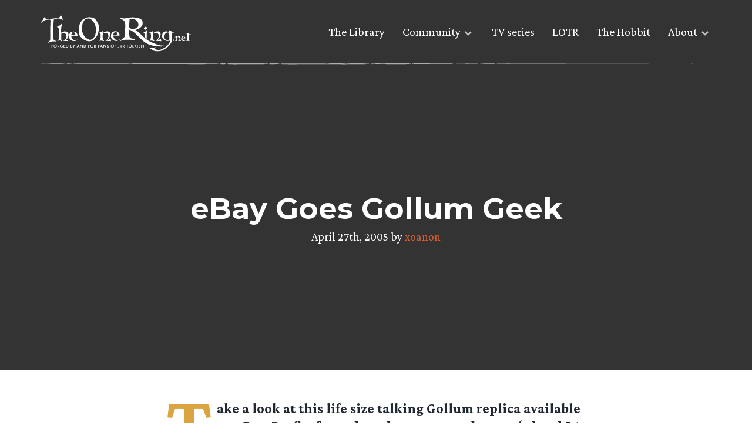

--- FILE ---
content_type: text/html; charset=UTF-8
request_url: https://www.theonering.net/torwp/2005/04/27/2919-ebay-goes-gollum-geek/
body_size: 9639
content:
<!doctype html>
<html dir="ltr" lang="en-US" prefix="og: https://ogp.me/ns#">
<head>
	<meta charset="UTF-8">
	<meta name="viewport" content="width=device-width, initial-scale=1">
	<link rel="profile" href="https://gmpg.org/xfn/11">

	<meta http-equiv="x-dns-prefetch-control" content="on"><link rel="dns-prefetch" href="//fonts.googleapis.com" /><link rel="preconnect" href="https://fonts.gstatic.com/" crossorigin><title>eBay Goes Gollum Geek</title>

		<!-- All in One SEO Pro 4.9.3 - aioseo.com -->
	<meta name="description" content="Take a look at this life size talking Gollum replica available on eBay. Profits from the sale go to a good cause (a local LA school charity). Take a look! [More]" />
	<meta name="robots" content="max-image-preview:large" />
	<meta name="author" content="xoanon"/>
	<meta name="keywords" content="old main news" />
	<link rel="canonical" href="https://www.theonering.net/torwp/2005/04/27/2919-ebay-goes-gollum-geek/" />
	<meta name="generator" content="All in One SEO Pro (AIOSEO) 4.9.3" />
		<meta property="og:locale" content="en_US" />
		<meta property="og:site_name" content="Lord of the Rings &amp; Tolkien News - TheOneRing.net Fan Community, since 1999 | Forged by and for fans of J.R.R. Tolkien" />
		<meta property="og:type" content="article" />
		<meta property="og:title" content="eBay Goes Gollum Geek" />
		<meta property="og:description" content="Take a look at this life size talking Gollum replica available on eBay. Profits from the sale go to a good cause (a local LA school charity). Take a look! [More]" />
		<meta property="og:url" content="https://www.theonering.net/torwp/2005/04/27/2919-ebay-goes-gollum-geek/" />
		<meta property="og:image" content="https://www.theonering.net/torwp/wp-content/uploads/2024/07/TORN-25-logo.png" />
		<meta property="og:image:secure_url" content="https://www.theonering.net/torwp/wp-content/uploads/2024/07/TORN-25-logo.png" />
		<meta property="og:image:width" content="3474" />
		<meta property="og:image:height" content="3121" />
		<meta property="article:published_time" content="2005-04-27T17:42:34+00:00" />
		<meta property="article:modified_time" content="2005-04-27T17:42:34+00:00" />
		<meta property="article:publisher" content="https://facebook.com/theoneringnet" />
		<meta name="twitter:card" content="summary" />
		<meta name="twitter:site" content="@theoneringnet" />
		<meta name="twitter:title" content="eBay Goes Gollum Geek" />
		<meta name="twitter:description" content="Take a look at this life size talking Gollum replica available on eBay. Profits from the sale go to a good cause (a local LA school charity). Take a look! [More]" />
		<meta name="twitter:creator" content="@theoneringnet" />
		<meta name="twitter:image" content="https://www.theonering.net/torwp/wp-content/uploads/2024/07/TORN-25-logo.png" />
		<script type="application/ld+json" class="aioseo-schema">
			{"@context":"https:\/\/schema.org","@graph":[{"@type":"Article","@id":"https:\/\/www.theonering.net\/torwp\/2005\/04\/27\/2919-ebay-goes-gollum-geek\/#article","name":"eBay Goes Gollum Geek","headline":"eBay Goes Gollum Geek","author":{"@id":"https:\/\/www.theonering.net\/torwp\/author\/xoanon\/#author"},"publisher":{"@id":"https:\/\/www.theonering.net\/torwp\/#organization"},"image":{"@type":"ImageObject","url":"https:\/\/www.theonering.net\/torwp\/wp-content\/uploads\/2024\/07\/TORN-25-logo.png","@id":"https:\/\/www.theonering.net\/torwp\/#articleImage","width":3474,"height":3121},"datePublished":"2005-04-27T12:42:34-05:00","dateModified":"2005-04-27T12:42:34-05:00","inLanguage":"en-US","mainEntityOfPage":{"@id":"https:\/\/www.theonering.net\/torwp\/2005\/04\/27\/2919-ebay-goes-gollum-geek\/#webpage"},"isPartOf":{"@id":"https:\/\/www.theonering.net\/torwp\/2005\/04\/27\/2919-ebay-goes-gollum-geek\/#webpage"},"articleSection":"Old Main News"},{"@type":"BreadcrumbList","@id":"https:\/\/www.theonering.net\/torwp\/2005\/04\/27\/2919-ebay-goes-gollum-geek\/#breadcrumblist","itemListElement":[{"@type":"ListItem","@id":"https:\/\/www.theonering.net\/torwp#listItem","position":1,"name":"Home","item":"https:\/\/www.theonering.net\/torwp","nextItem":{"@type":"ListItem","@id":"https:\/\/www.theonering.net\/torwp\/category\/tornarchive\/#listItem","name":"Original TORn"}},{"@type":"ListItem","@id":"https:\/\/www.theonering.net\/torwp\/category\/tornarchive\/#listItem","position":2,"name":"Original TORn","item":"https:\/\/www.theonering.net\/torwp\/category\/tornarchive\/","nextItem":{"@type":"ListItem","@id":"https:\/\/www.theonering.net\/torwp\/category\/tornarchive\/old-main-news\/#listItem","name":"Old Main News"},"previousItem":{"@type":"ListItem","@id":"https:\/\/www.theonering.net\/torwp#listItem","name":"Home"}},{"@type":"ListItem","@id":"https:\/\/www.theonering.net\/torwp\/category\/tornarchive\/old-main-news\/#listItem","position":3,"name":"Old Main News","item":"https:\/\/www.theonering.net\/torwp\/category\/tornarchive\/old-main-news\/","nextItem":{"@type":"ListItem","@id":"https:\/\/www.theonering.net\/torwp\/2005\/04\/27\/2919-ebay-goes-gollum-geek\/#listItem","name":"eBay Goes Gollum Geek"},"previousItem":{"@type":"ListItem","@id":"https:\/\/www.theonering.net\/torwp\/category\/tornarchive\/#listItem","name":"Original TORn"}},{"@type":"ListItem","@id":"https:\/\/www.theonering.net\/torwp\/2005\/04\/27\/2919-ebay-goes-gollum-geek\/#listItem","position":4,"name":"eBay Goes Gollum Geek","previousItem":{"@type":"ListItem","@id":"https:\/\/www.theonering.net\/torwp\/category\/tornarchive\/old-main-news\/#listItem","name":"Old Main News"}}]},{"@type":"Organization","@id":"https:\/\/www.theonering.net\/torwp\/#organization","name":"The One Ring.net","description":"Forged by and for fans of J.R.R. Tolkien","url":"https:\/\/www.theonering.net\/torwp\/","logo":{"@type":"ImageObject","url":"https:\/\/www.theonering.net\/torwp\/wp-content\/uploads\/2024\/07\/TORN-25-logo.png","@id":"https:\/\/www.theonering.net\/torwp\/2005\/04\/27\/2919-ebay-goes-gollum-geek\/#organizationLogo","width":3474,"height":3121},"image":{"@id":"https:\/\/www.theonering.net\/torwp\/2005\/04\/27\/2919-ebay-goes-gollum-geek\/#organizationLogo"},"sameAs":["https:\/\/facebook.com\/theoneringnet","https:\/\/x.com\/theoneringnet","https:\/\/instagram.com\/theoneringnet","https:\/\/youtube.com\/theoneringnet","https:\/\/en.wikipedia.org\/wiki\/Tolkien_fandom#TheOneRing.net_(or_TORn)"]},{"@type":"Person","@id":"https:\/\/www.theonering.net\/torwp\/author\/xoanon\/#author","url":"https:\/\/www.theonering.net\/torwp\/author\/xoanon\/","name":"xoanon","image":{"@type":"ImageObject","@id":"https:\/\/www.theonering.net\/torwp\/2005\/04\/27\/2919-ebay-goes-gollum-geek\/#authorImage","url":"https:\/\/secure.gravatar.com\/avatar\/9f0150a42131d42eea75e4959b1fcbb6cd027f7c40599bb51a8ae137b85e27fe?s=96&r=g","width":96,"height":96,"caption":"xoanon"}},{"@type":"WebPage","@id":"https:\/\/www.theonering.net\/torwp\/2005\/04\/27\/2919-ebay-goes-gollum-geek\/#webpage","url":"https:\/\/www.theonering.net\/torwp\/2005\/04\/27\/2919-ebay-goes-gollum-geek\/","name":"eBay Goes Gollum Geek","description":"Take a look at this life size talking Gollum replica available on eBay. Profits from the sale go to a good cause (a local LA school charity). Take a look! [More]","inLanguage":"en-US","isPartOf":{"@id":"https:\/\/www.theonering.net\/torwp\/#website"},"breadcrumb":{"@id":"https:\/\/www.theonering.net\/torwp\/2005\/04\/27\/2919-ebay-goes-gollum-geek\/#breadcrumblist"},"author":{"@id":"https:\/\/www.theonering.net\/torwp\/author\/xoanon\/#author"},"creator":{"@id":"https:\/\/www.theonering.net\/torwp\/author\/xoanon\/#author"},"datePublished":"2005-04-27T12:42:34-05:00","dateModified":"2005-04-27T12:42:34-05:00"},{"@type":"WebSite","@id":"https:\/\/www.theonering.net\/torwp\/#website","url":"https:\/\/www.theonering.net\/torwp\/","name":"Lord of the Rings Rings of Power on Amazon Prime News, JRR Tolkien, The Hobbit and more | TheOneRing.net","description":"Forged by and for fans of J.R.R. Tolkien","inLanguage":"en-US","publisher":{"@id":"https:\/\/www.theonering.net\/torwp\/#organization"}}]}
		</script>
		<!-- All in One SEO Pro -->

<link rel='dns-prefetch' href='//ajax.googleapis.com' />
<link rel='dns-prefetch' href='//stats.wp.com' />
<link rel='dns-prefetch' href='//fonts.googleapis.com' />
<link rel='dns-prefetch' href='//v0.wordpress.com' />
<link rel="alternate" type="application/rss+xml" title="Lord of the Rings &amp; Tolkien News - TheOneRing.net Fan Community, since 1999 &raquo; Feed" href="https://www.theonering.net/torwp/feed/" />
<link rel="alternate" type="application/rss+xml" title="Lord of the Rings &amp; Tolkien News - TheOneRing.net Fan Community, since 1999 &raquo; Comments Feed" href="https://www.theonering.net/torwp/comments/feed/" />
<script id="wpp-js" src="https://www.theonering.net/torwp/wp-content/plugins/wordpress-popular-posts/assets/js/wpp.min.js?ver=7.3.6" data-sampling="1" data-sampling-rate="100" data-api-url="https://www.theonering.net/torwp/wp-json/wordpress-popular-posts" data-post-id="2919" data-token="4fa79d1ec6" data-lang="0" data-debug="0"></script>
<link rel="alternate" title="oEmbed (JSON)" type="application/json+oembed" href="https://www.theonering.net/torwp/wp-json/oembed/1.0/embed?url=https%3A%2F%2Fwww.theonering.net%2Ftorwp%2F2005%2F04%2F27%2F2919-ebay-goes-gollum-geek%2F" />
<link rel="alternate" title="oEmbed (XML)" type="text/xml+oembed" href="https://www.theonering.net/torwp/wp-json/oembed/1.0/embed?url=https%3A%2F%2Fwww.theonering.net%2Ftorwp%2F2005%2F04%2F27%2F2919-ebay-goes-gollum-geek%2F&#038;format=xml" />
		<style>
			.lazyload,
			.lazyloading {
				max-width: 100%;
			}
		</style>
		<style id='wp-img-auto-sizes-contain-inline-css'>
img:is([sizes=auto i],[sizes^="auto," i]){contain-intrinsic-size:3000px 1500px}
/*# sourceURL=wp-img-auto-sizes-contain-inline-css */
</style>
<link rel='stylesheet' id='sbi_styles-css' href='https://www.theonering.net/torwp/wp-content/plugins/instagram-feed/css/sbi-styles.min.css?ver=6.10.0' media='all' />
<style id='wp-emoji-styles-inline-css'>

	img.wp-smiley, img.emoji {
		display: inline !important;
		border: none !important;
		box-shadow: none !important;
		height: 1em !important;
		width: 1em !important;
		margin: 0 0.07em !important;
		vertical-align: -0.1em !important;
		background: none !important;
		padding: 0 !important;
	}
/*# sourceURL=wp-emoji-styles-inline-css */
</style>
<link rel='stylesheet' id='wp-block-library-css' href='https://www.theonering.net/torwp/wp-includes/css/dist/block-library/style.min.css?ver=6.9' media='all' />
<style id='global-styles-inline-css'>
:root{--wp--preset--aspect-ratio--square: 1;--wp--preset--aspect-ratio--4-3: 4/3;--wp--preset--aspect-ratio--3-4: 3/4;--wp--preset--aspect-ratio--3-2: 3/2;--wp--preset--aspect-ratio--2-3: 2/3;--wp--preset--aspect-ratio--16-9: 16/9;--wp--preset--aspect-ratio--9-16: 9/16;--wp--preset--color--black: #000000;--wp--preset--color--cyan-bluish-gray: #abb8c3;--wp--preset--color--white: #ffffff;--wp--preset--color--pale-pink: #f78da7;--wp--preset--color--vivid-red: #cf2e2e;--wp--preset--color--luminous-vivid-orange: #ff6900;--wp--preset--color--luminous-vivid-amber: #fcb900;--wp--preset--color--light-green-cyan: #7bdcb5;--wp--preset--color--vivid-green-cyan: #00d084;--wp--preset--color--pale-cyan-blue: #8ed1fc;--wp--preset--color--vivid-cyan-blue: #0693e3;--wp--preset--color--vivid-purple: #9b51e0;--wp--preset--gradient--vivid-cyan-blue-to-vivid-purple: linear-gradient(135deg,rgb(6,147,227) 0%,rgb(155,81,224) 100%);--wp--preset--gradient--light-green-cyan-to-vivid-green-cyan: linear-gradient(135deg,rgb(122,220,180) 0%,rgb(0,208,130) 100%);--wp--preset--gradient--luminous-vivid-amber-to-luminous-vivid-orange: linear-gradient(135deg,rgb(252,185,0) 0%,rgb(255,105,0) 100%);--wp--preset--gradient--luminous-vivid-orange-to-vivid-red: linear-gradient(135deg,rgb(255,105,0) 0%,rgb(207,46,46) 100%);--wp--preset--gradient--very-light-gray-to-cyan-bluish-gray: linear-gradient(135deg,rgb(238,238,238) 0%,rgb(169,184,195) 100%);--wp--preset--gradient--cool-to-warm-spectrum: linear-gradient(135deg,rgb(74,234,220) 0%,rgb(151,120,209) 20%,rgb(207,42,186) 40%,rgb(238,44,130) 60%,rgb(251,105,98) 80%,rgb(254,248,76) 100%);--wp--preset--gradient--blush-light-purple: linear-gradient(135deg,rgb(255,206,236) 0%,rgb(152,150,240) 100%);--wp--preset--gradient--blush-bordeaux: linear-gradient(135deg,rgb(254,205,165) 0%,rgb(254,45,45) 50%,rgb(107,0,62) 100%);--wp--preset--gradient--luminous-dusk: linear-gradient(135deg,rgb(255,203,112) 0%,rgb(199,81,192) 50%,rgb(65,88,208) 100%);--wp--preset--gradient--pale-ocean: linear-gradient(135deg,rgb(255,245,203) 0%,rgb(182,227,212) 50%,rgb(51,167,181) 100%);--wp--preset--gradient--electric-grass: linear-gradient(135deg,rgb(202,248,128) 0%,rgb(113,206,126) 100%);--wp--preset--gradient--midnight: linear-gradient(135deg,rgb(2,3,129) 0%,rgb(40,116,252) 100%);--wp--preset--font-size--small: 13px;--wp--preset--font-size--medium: 20px;--wp--preset--font-size--large: 36px;--wp--preset--font-size--x-large: 42px;--wp--preset--spacing--20: 0.44rem;--wp--preset--spacing--30: 0.67rem;--wp--preset--spacing--40: 1rem;--wp--preset--spacing--50: 1.5rem;--wp--preset--spacing--60: 2.25rem;--wp--preset--spacing--70: 3.38rem;--wp--preset--spacing--80: 5.06rem;--wp--preset--shadow--natural: 6px 6px 9px rgba(0, 0, 0, 0.2);--wp--preset--shadow--deep: 12px 12px 50px rgba(0, 0, 0, 0.4);--wp--preset--shadow--sharp: 6px 6px 0px rgba(0, 0, 0, 0.2);--wp--preset--shadow--outlined: 6px 6px 0px -3px rgb(255, 255, 255), 6px 6px rgb(0, 0, 0);--wp--preset--shadow--crisp: 6px 6px 0px rgb(0, 0, 0);}:where(.is-layout-flex){gap: 0.5em;}:where(.is-layout-grid){gap: 0.5em;}body .is-layout-flex{display: flex;}.is-layout-flex{flex-wrap: wrap;align-items: center;}.is-layout-flex > :is(*, div){margin: 0;}body .is-layout-grid{display: grid;}.is-layout-grid > :is(*, div){margin: 0;}:where(.wp-block-columns.is-layout-flex){gap: 2em;}:where(.wp-block-columns.is-layout-grid){gap: 2em;}:where(.wp-block-post-template.is-layout-flex){gap: 1.25em;}:where(.wp-block-post-template.is-layout-grid){gap: 1.25em;}.has-black-color{color: var(--wp--preset--color--black) !important;}.has-cyan-bluish-gray-color{color: var(--wp--preset--color--cyan-bluish-gray) !important;}.has-white-color{color: var(--wp--preset--color--white) !important;}.has-pale-pink-color{color: var(--wp--preset--color--pale-pink) !important;}.has-vivid-red-color{color: var(--wp--preset--color--vivid-red) !important;}.has-luminous-vivid-orange-color{color: var(--wp--preset--color--luminous-vivid-orange) !important;}.has-luminous-vivid-amber-color{color: var(--wp--preset--color--luminous-vivid-amber) !important;}.has-light-green-cyan-color{color: var(--wp--preset--color--light-green-cyan) !important;}.has-vivid-green-cyan-color{color: var(--wp--preset--color--vivid-green-cyan) !important;}.has-pale-cyan-blue-color{color: var(--wp--preset--color--pale-cyan-blue) !important;}.has-vivid-cyan-blue-color{color: var(--wp--preset--color--vivid-cyan-blue) !important;}.has-vivid-purple-color{color: var(--wp--preset--color--vivid-purple) !important;}.has-black-background-color{background-color: var(--wp--preset--color--black) !important;}.has-cyan-bluish-gray-background-color{background-color: var(--wp--preset--color--cyan-bluish-gray) !important;}.has-white-background-color{background-color: var(--wp--preset--color--white) !important;}.has-pale-pink-background-color{background-color: var(--wp--preset--color--pale-pink) !important;}.has-vivid-red-background-color{background-color: var(--wp--preset--color--vivid-red) !important;}.has-luminous-vivid-orange-background-color{background-color: var(--wp--preset--color--luminous-vivid-orange) !important;}.has-luminous-vivid-amber-background-color{background-color: var(--wp--preset--color--luminous-vivid-amber) !important;}.has-light-green-cyan-background-color{background-color: var(--wp--preset--color--light-green-cyan) !important;}.has-vivid-green-cyan-background-color{background-color: var(--wp--preset--color--vivid-green-cyan) !important;}.has-pale-cyan-blue-background-color{background-color: var(--wp--preset--color--pale-cyan-blue) !important;}.has-vivid-cyan-blue-background-color{background-color: var(--wp--preset--color--vivid-cyan-blue) !important;}.has-vivid-purple-background-color{background-color: var(--wp--preset--color--vivid-purple) !important;}.has-black-border-color{border-color: var(--wp--preset--color--black) !important;}.has-cyan-bluish-gray-border-color{border-color: var(--wp--preset--color--cyan-bluish-gray) !important;}.has-white-border-color{border-color: var(--wp--preset--color--white) !important;}.has-pale-pink-border-color{border-color: var(--wp--preset--color--pale-pink) !important;}.has-vivid-red-border-color{border-color: var(--wp--preset--color--vivid-red) !important;}.has-luminous-vivid-orange-border-color{border-color: var(--wp--preset--color--luminous-vivid-orange) !important;}.has-luminous-vivid-amber-border-color{border-color: var(--wp--preset--color--luminous-vivid-amber) !important;}.has-light-green-cyan-border-color{border-color: var(--wp--preset--color--light-green-cyan) !important;}.has-vivid-green-cyan-border-color{border-color: var(--wp--preset--color--vivid-green-cyan) !important;}.has-pale-cyan-blue-border-color{border-color: var(--wp--preset--color--pale-cyan-blue) !important;}.has-vivid-cyan-blue-border-color{border-color: var(--wp--preset--color--vivid-cyan-blue) !important;}.has-vivid-purple-border-color{border-color: var(--wp--preset--color--vivid-purple) !important;}.has-vivid-cyan-blue-to-vivid-purple-gradient-background{background: var(--wp--preset--gradient--vivid-cyan-blue-to-vivid-purple) !important;}.has-light-green-cyan-to-vivid-green-cyan-gradient-background{background: var(--wp--preset--gradient--light-green-cyan-to-vivid-green-cyan) !important;}.has-luminous-vivid-amber-to-luminous-vivid-orange-gradient-background{background: var(--wp--preset--gradient--luminous-vivid-amber-to-luminous-vivid-orange) !important;}.has-luminous-vivid-orange-to-vivid-red-gradient-background{background: var(--wp--preset--gradient--luminous-vivid-orange-to-vivid-red) !important;}.has-very-light-gray-to-cyan-bluish-gray-gradient-background{background: var(--wp--preset--gradient--very-light-gray-to-cyan-bluish-gray) !important;}.has-cool-to-warm-spectrum-gradient-background{background: var(--wp--preset--gradient--cool-to-warm-spectrum) !important;}.has-blush-light-purple-gradient-background{background: var(--wp--preset--gradient--blush-light-purple) !important;}.has-blush-bordeaux-gradient-background{background: var(--wp--preset--gradient--blush-bordeaux) !important;}.has-luminous-dusk-gradient-background{background: var(--wp--preset--gradient--luminous-dusk) !important;}.has-pale-ocean-gradient-background{background: var(--wp--preset--gradient--pale-ocean) !important;}.has-electric-grass-gradient-background{background: var(--wp--preset--gradient--electric-grass) !important;}.has-midnight-gradient-background{background: var(--wp--preset--gradient--midnight) !important;}.has-small-font-size{font-size: var(--wp--preset--font-size--small) !important;}.has-medium-font-size{font-size: var(--wp--preset--font-size--medium) !important;}.has-large-font-size{font-size: var(--wp--preset--font-size--large) !important;}.has-x-large-font-size{font-size: var(--wp--preset--font-size--x-large) !important;}
/*# sourceURL=global-styles-inline-css */
</style>

<style id='classic-theme-styles-inline-css'>
/*! This file is auto-generated */
.wp-block-button__link{color:#fff;background-color:#32373c;border-radius:9999px;box-shadow:none;text-decoration:none;padding:calc(.667em + 2px) calc(1.333em + 2px);font-size:1.125em}.wp-block-file__button{background:#32373c;color:#fff;text-decoration:none}
/*# sourceURL=/wp-includes/css/classic-themes.min.css */
</style>
<link rel='stylesheet' id='ctf_styles-css' href='https://www.theonering.net/torwp/wp-content/plugins/custom-twitter-feeds/css/ctf-styles.min.css?ver=2.3.1' media='all' />
<link rel='stylesheet' id='the-one-ring-style-css' href='https://www.theonering.net/torwp/wp-content/themes/The-One-Ring-2020/style.css?ver=1.0.0' media='all' />
<link rel='stylesheet' id='add_google_fonts-css' href='https://fonts.googleapis.com/css2?family=Crimson+Pro:wght@400;700&#038;family=Montserrat:wght@400;700&#038;display=swap' media='all' />
<link rel='stylesheet' id='mm-compiled-options-mobmenu-css' href='https://www.theonering.net/torwp/wp-content/uploads/dynamic-mobmenu.css?ver=2.8.8-111' media='all' />
<link rel='stylesheet' id='mm-google-webfont-dosis-css' href='//fonts.googleapis.com/css?family=Dosis%3Ainherit%2C400&#038;subset=latin%2Clatin-ext&#038;ver=6.9' media='all' />
<link rel='stylesheet' id='cssmobmenu-icons-css' href='https://www.theonering.net/torwp/wp-content/plugins/mobile-menu/includes/css/mobmenu-icons.css?ver=6.9' media='all' />
<link rel='stylesheet' id='cssmobmenu-css' href='https://www.theonering.net/torwp/wp-content/plugins/mobile-menu/includes/css/mobmenu.css?ver=2.8.8' media='all' />
<script src="https://ajax.googleapis.com/ajax/libs/jquery/3.3.1/jquery.min.js?ver=3.3.1" id="jquery-js"></script>
<script src="https://www.theonering.net/torwp/wp-content/plugins/mobile-menu/includes/js/mobmenu.js?ver=2.8.8" id="mobmenujs-js"></script>
<link rel="https://api.w.org/" href="https://www.theonering.net/torwp/wp-json/" /><link rel="alternate" title="JSON" type="application/json" href="https://www.theonering.net/torwp/wp-json/wp/v2/posts/2919" /><link rel="EditURI" type="application/rsd+xml" title="RSD" href="https://www.theonering.net/torwp/xmlrpc.php?rsd" />
<meta name="generator" content="WordPress 6.9" />
<link rel='shortlink' href='https://wp.me/p1tLoH-L5' />
	<style>img#wpstats{display:none}</style>
		            <style id="wpp-loading-animation-styles">@-webkit-keyframes bgslide{from{background-position-x:0}to{background-position-x:-200%}}@keyframes bgslide{from{background-position-x:0}to{background-position-x:-200%}}.wpp-widget-block-placeholder,.wpp-shortcode-placeholder{margin:0 auto;width:60px;height:3px;background:#dd3737;background:linear-gradient(90deg,#dd3737 0%,#571313 10%,#dd3737 100%);background-size:200% auto;border-radius:3px;-webkit-animation:bgslide 1s infinite linear;animation:bgslide 1s infinite linear}</style>
            		<script>
			document.documentElement.className = document.documentElement.className.replace('no-js', 'js');
		</script>
				<style>
			.no-js img.lazyload {
				display: none;
			}

			figure.wp-block-image img.lazyloading {
				min-width: 150px;
			}

			.lazyload,
			.lazyloading {
				--smush-placeholder-width: 100px;
				--smush-placeholder-aspect-ratio: 1/1;
				width: var(--smush-image-width, var(--smush-placeholder-width)) !important;
				aspect-ratio: var(--smush-image-aspect-ratio, var(--smush-placeholder-aspect-ratio)) !important;
			}

						.lazyload, .lazyloading {
				opacity: 0;
			}

			.lazyloaded {
				opacity: 1;
				transition: opacity 400ms;
				transition-delay: 0ms;
			}

					</style>
		<meta name="theme-color" content="#ffffff"><link rel="icon" href="favicon.svg"><link rel="mask-icon" href="mask-icon.svg" color="#000000"><link rel="apple-touch-icon" href="apple-touch-icon.png"><link rel="manifest" href="manifest.json"></head>

<body class="wp-singular post-template-default single single-post postid-2919 single-format-standard wp-theme-The-One-Ring-2020 old-main-news mob-menu-slideout-over">
	<a id="top"></a>
		<div id="page" class="site">

		<a class="skip-link screen-reader-text" href="#primary">Skip to content</a>
		<section class="top-nav">
			<div class="top-nav__content wrapper">
				<a href="/">
					<div class="logo">
						<img data-src="https://www.theonering.net/torwp/wp-content/themes/The-One-Ring-2020/img/torn-logo.svg" alt="theonering.net" src="[data-uri]" class="lazyload" />
					</div>
				</a>

				<nav id="site-navigation" class="main-navigation">
					<div class="menu-top-nav-container"><ul id="menu-top-nav" class="menu"><li id="menu-item-108666" class="menu-item menu-item-type-post_type menu-item-object-page menu-item-108666"><a href="https://www.theonering.net/torwp/library/">The Library</a></li>
<li id="menu-item-108667" class="menu-item menu-item-type-custom menu-item-object-custom menu-item-has-children menu-item-108667"><a>Community</a>
<ul class="sub-menu">
	<li id="menu-item-108668" class="menu-disabled menu-item menu-item-type-post_type menu-item-object-page menu-item-108668"><a href="https://www.theonering.net/torwp/the-tale-of-honour/">The Tale of Honour</a></li>
	<li id="menu-item-108669" class="menu-item menu-item-type-custom menu-item-object-custom menu-item-108669"><a target="_blank" href="http://newboards.theonering.net/forum/gforum/perl/gforum.cgi">Message Boards</a></li>
	<li id="menu-item-113729" class="menu-item menu-item-type-custom menu-item-object-custom menu-item-113729"><a href="https://discord.gg/theonering">Tolkien Discord</a></li>
	<li id="menu-item-108670" class="menu-item menu-item-type-custom menu-item-object-custom menu-item-108670"><a href="http://www.theonering.net/torwp/chat/">Barliman&#8217;s Chat</a></li>
	<li id="menu-item-108671" class="menu-item menu-item-type-custom menu-item-object-custom menu-item-108671"><a target="_blank" href="https://www.youtube.com/user/TORnHappyHobbit?feature=watch">Happy Hobbit</a></li>
	<li id="menu-item-108672" class="menu-item menu-item-type-custom menu-item-object-custom menu-item-108672"><a target="_blank" href="http://www.theonering.net/live">TORn Live</a></li>
</ul>
</li>
<li id="menu-item-108673" class="menu-item menu-item-type-taxonomy menu-item-object-category menu-item-108673"><a href="https://www.theonering.net/torwp/category/amazon-tv-series/">TV series</a></li>
<li id="menu-item-108674" class="menu-item menu-item-type-taxonomy menu-item-object-category menu-item-108674"><a href="https://www.theonering.net/torwp/category/lotr/">LOTR</a></li>
<li id="menu-item-108675" class="menu-item menu-item-type-taxonomy menu-item-object-category menu-item-108675"><a href="https://www.theonering.net/torwp/category/hobbit/">The Hobbit</a></li>
<li id="menu-item-108676" class="menu-item menu-item-type-custom menu-item-object-custom menu-item-has-children menu-item-108676"><a>About</a>
<ul class="sub-menu">
	<li id="menu-item-108763" class="menu-item menu-item-type-post_type menu-item-object-page menu-item-108763"><a href="https://www.theonering.net/torwp/about/">About TORn</a></li>
	<li id="menu-item-108677" class="menu-item menu-item-type-post_type menu-item-object-page menu-item-108677"><a href="https://www.theonering.net/torwp/advertising/">Advertising</a></li>
	<li id="menu-item-108678" class="menu-disabled menu-item menu-item-type-post_type menu-item-object-page menu-item-108678"><a href="https://www.theonering.net/torwp/contact-us/">Contact Us</a></li>
	<li id="menu-item-108680" class="menu-item menu-item-type-post_type menu-item-object-page menu-item-108680"><a href="https://www.theonering.net/torwp/privacy-policy/">Privacy Policy</a></li>
	<li id="menu-item-108681" class="menu-item menu-item-type-custom menu-item-object-custom menu-item-108681"><a target="_blank" href="http://archives.theonering.net">TORn Archive</a></li>
</ul>
</li>
</ul></div>				</nav>

				<img class="hr-sketch lazyload" data-src="https://www.theonering.net/torwp/wp-content/themes/The-One-Ring-2020/img/hr-sketch-line.svg" alt="Section divider" src="[data-uri]" />
			</div>
		</section>

		<header id="masthead" class="site-header header-single" id="post-2919" style="background-image: linear-gradient(rgba(0,0,0,0.8), rgba(0,0,0,0.8)), url('');">
            <div class="wrapper">
				<div class="header-content">
					<h1>eBay Goes Gollum Geek</h1>
					<p>
						April 27th, 2005 by
						<a href="https://www.theonering.net/torwp/author/xoanon/">xoanon</a>					</p>
				</div>
            </div>
        </header>

		<div id="content" class="site-content">
	<main id="primary" class="site-main">

		
<article id="post-2919" class="entry-content flow" class="post-2919 post type-post status-publish format-standard hentry category-old-main-news">

	<p class="intro">Take a look at this life size talking Gollum replica available on eBay. Profits from the sale go to a good cause (a local LA school charity). Take a look! [<a HREF="http://cgi.ebay.com/ws/eBayISAPI.dll?ViewItem&#038;category=60360&#038;item=7510023151&#038;rd=1&#038;ssPageName=WDVW" TARGET=NEW>More</a>]</p>

	
	<div class="single-post-meta">
		<span>Posted in:</span>
		<ul class="categories">
			<li><a href="https://www.theonering.net/torwp/category/tornarchive/old-main-news/">Old Main News</a></li>		</ul>

		
<span>Share:</span>
<div class="social-icons-small">
    <a target="_blank" class="share-button share-twitter" href="https://twitter.com/intent/tweet?url=https://www.theonering.net/torwp/2005/04/27/2919-ebay-goes-gollum-geek/&text=eBay Goes Gollum Geek&via=" title="Tweet this">
        <i class="icofont-twitter"></i>
    </a>

    <a target="_blank" class="share-button share-facebook" href="https://facebook.com/sharer.php?u=https://www.theonering.net/torwp/2005/04/27/2919-ebay-goes-gollum-geek/" title="Share on Facebook">
        <i class="icofont-facebook"></i>
    </a>
</div>
		<img class="hr-one-ring lazyload" data-src="https://www.theonering.net/torwp/wp-content/themes/The-One-Ring-2020/img/hr-one-ring.svg" alt="Divide line" src="[data-uri]" />
	</div>
</article>

	</main><!-- #main -->


	<footer class="site-footer">
		<div class="site-footer__upper">
			<img data-src="https://www.theonering.net/torwp/wp-content/themes/The-One-Ring-2020/img/footer-bg-fellowship.svg" alt="theonering.net" src="[data-uri]" class="lazyload" />
		</div>
	
		<div class="site-footer__lower">
			<div class="wrapper">
				<header>
					<p class="small">
						This site is maintained and updated by fans of The Lord of the Rings and the name and mark ONE RING is used under license from Middle-earth Enterprises, LLC an Embracer Group company, which hold the title thereto. We in no way claim rights in the artwork displayed herein. Copyrights and trademarks for the books, films, articles, merchandise and other promotional materials are held by their respective owners and our limited use of these materials is done by permission or is allowed under the <a href="https://www.law.cornell.edu/uscode/text/17/107" target="_blank" rel="noopener">fair use</a> clause of the <a href="https://www.law.cornell.edu/uscode/text/17" target="_blank" rel="noopener">Copyright Act.</a>
					</p>
					<div class="footer-logo-quote">
						<img data-src="https://www.theonering.net/torwp/wp-content/themes/The-One-Ring-2020/img/torn-logo.svg" alt="theonering.net" src="[data-uri]" class="lazyload" />
						<p class="small" id="random-quotes"></p>
					</div>	
				</header>

				<footer>
					<p class="small">
						Original content and photography are copyright &copy; 1999-2024 TheOneRing.net.<br>
						Website design and development by <a href="https://www.garryaylottdesign.co.uk/" target="_blank" rel="noopener">Garry Aylott.</a>
					</p>

					<div class="site-top-link">
						<a href="#top">
							<i class="icofont-swoosh-up"></i>
						</a>
					</div>	
				</footer>
			</div>
		</div>
	</footer>
</div>

<script type="speculationrules">
{"prefetch":[{"source":"document","where":{"and":[{"href_matches":"/torwp/*"},{"not":{"href_matches":["/torwp/wp-*.php","/torwp/wp-admin/*","/torwp/wp-content/uploads/*","/torwp/wp-content/*","/torwp/wp-content/plugins/*","/torwp/wp-content/themes/The-One-Ring-2020/*","/torwp/*\\?(.+)"]}},{"not":{"selector_matches":"a[rel~=\"nofollow\"]"}},{"not":{"selector_matches":".no-prefetch, .no-prefetch a"}}]},"eagerness":"conservative"}]}
</script>
<!-- Instagram Feed JS -->
<script type="text/javascript">
var sbiajaxurl = "https://www.theonering.net/torwp/wp-admin/admin-ajax.php";
</script>
<div class="mobmenu-overlay"></div><div class="mob-menu-header-holder mobmenu"  data-menu-display="mob-menu-slideout-over" data-autoclose-submenus="1" data-open-icon="down-open" data-close-icon="up-open"><div class="mobmenur-container"><a href="#" class="mobmenu-right-bt mobmenu-trigger-action" data-panel-target="mobmenu-right-panel" aria-label="Right Menu Button"><i class="mob-icon-menu-3 mob-menu-icon"></i><i class="mob-icon-cancel-1 mob-cancel-button"></i></a></div></div>				<div class="mobmenu-right-alignment mobmenu-panel mobmenu-right-panel mobmenu-parent-link ">
				<a href="#" class="mobmenu-right-bt" aria-label="Right Menu Button"><i class="mob-icon-cancel-1 mob-cancel-button"></i></a>
					<div class="mobmenu-content">
			<div class="menu-top-nav-container"><ul id="mobmenuright" class="wp-mobile-menu" role="menubar" aria-label="Main navigation for mobile devices"><li role="none"  class="menu-item menu-item-type-post_type menu-item-object-page menu-item-108666"><a href="https://www.theonering.net/torwp/library/" role="menuitem" class="">The Library</a></li><li role="none"  class="menu-item menu-item-type-custom menu-item-object-custom menu-item-has-children menu-item-108667"><a role="menuitem" class="">Community</a>
<ul  role='menu' class="sub-menu ">
	<li role="none"  class="menu-disabled menu-item menu-item-type-post_type menu-item-object-page menu-item-108668"><a href="https://www.theonering.net/torwp/the-tale-of-honour/" role="menuitem" class="">The Tale of Honour</a></li>	<li role="none"  class="menu-item menu-item-type-custom menu-item-object-custom menu-item-108669"><a target="_blank" href="http://newboards.theonering.net/forum/gforum/perl/gforum.cgi" role="menuitem" class="">Message Boards</a></li>	<li role="none"  class="menu-item menu-item-type-custom menu-item-object-custom menu-item-113729"><a href="https://discord.gg/theonering" role="menuitem" class="">Tolkien Discord</a></li>	<li role="none"  class="menu-item menu-item-type-custom menu-item-object-custom menu-item-108670"><a href="http://www.theonering.net/torwp/chat/" role="menuitem" class="">Barliman&#8217;s Chat</a></li>	<li role="none"  class="menu-item menu-item-type-custom menu-item-object-custom menu-item-108671"><a target="_blank" href="https://www.youtube.com/user/TORnHappyHobbit?feature=watch" role="menuitem" class="">Happy Hobbit</a></li>	<li role="none"  class="menu-item menu-item-type-custom menu-item-object-custom menu-item-108672"><a target="_blank" href="http://www.theonering.net/live" role="menuitem" class="">TORn Live</a></li></ul>
</li><li role="none"  class="menu-item menu-item-type-taxonomy menu-item-object-category menu-item-108673"><a href="https://www.theonering.net/torwp/category/amazon-tv-series/" role="menuitem" class="">TV series</a></li><li role="none"  class="menu-item menu-item-type-taxonomy menu-item-object-category menu-item-108674"><a href="https://www.theonering.net/torwp/category/lotr/" role="menuitem" class="">LOTR</a></li><li role="none"  class="menu-item menu-item-type-taxonomy menu-item-object-category menu-item-108675"><a href="https://www.theonering.net/torwp/category/hobbit/" role="menuitem" class="">The Hobbit</a></li><li role="none"  class="menu-item menu-item-type-custom menu-item-object-custom menu-item-has-children menu-item-108676"><a role="menuitem" class="">About</a>
<ul  role='menu' class="sub-menu ">
	<li role="none"  class="menu-item menu-item-type-post_type menu-item-object-page menu-item-108763"><a href="https://www.theonering.net/torwp/about/" role="menuitem" class="">About TORn</a></li>	<li role="none"  class="menu-item menu-item-type-post_type menu-item-object-page menu-item-108677"><a href="https://www.theonering.net/torwp/advertising/" role="menuitem" class="">Advertising</a></li>	<li role="none"  class="menu-disabled menu-item menu-item-type-post_type menu-item-object-page menu-item-108678"><a href="https://www.theonering.net/torwp/contact-us/" role="menuitem" class="">Contact Us</a></li>	<li role="none"  class="menu-item menu-item-type-post_type menu-item-object-page menu-item-108680"><a href="https://www.theonering.net/torwp/privacy-policy/" role="menuitem" class="">Privacy Policy</a></li>	<li role="none"  class="menu-item menu-item-type-custom menu-item-object-custom menu-item-108681"><a target="_blank" href="http://archives.theonering.net" role="menuitem" class="">TORn Archive</a></li></ul>
</li></ul></div>
			</div><div class="mob-menu-right-bg-holder"></div></div>

		<script src="https://www.theonering.net/torwp/wp-content/themes/The-One-Ring-2020/js/navigation.js?ver=1.0.0" id="the-one-ring-navigation-js"></script>
<script src="https://www.theonering.net/torwp/wp-content/themes/The-One-Ring-2020/js/custom.min.js?ver=null" id="the_one_ring-customjs-js"></script>
<script id="smush-lazy-load-js-before">
var smushLazyLoadOptions = {"autoResizingEnabled":false,"autoResizeOptions":{"precision":5,"skipAutoWidth":true}};
//# sourceURL=smush-lazy-load-js-before
</script>
<script src="https://www.theonering.net/torwp/wp-content/plugins/wp-smushit/app/assets/js/smush-lazy-load.min.js?ver=3.23.2" id="smush-lazy-load-js"></script>
<script id="jetpack-stats-js-before">
_stq = window._stq || [];
_stq.push([ "view", {"v":"ext","blog":"21870047","post":"2919","tz":"-5","srv":"www.theonering.net","j":"1:15.4"} ]);
_stq.push([ "clickTrackerInit", "21870047", "2919" ]);
//# sourceURL=jetpack-stats-js-before
</script>
<script src="https://stats.wp.com/e-202604.js" id="jetpack-stats-js" defer data-wp-strategy="defer"></script>
<script id="wp-emoji-settings" type="application/json">
{"baseUrl":"https://s.w.org/images/core/emoji/17.0.2/72x72/","ext":".png","svgUrl":"https://s.w.org/images/core/emoji/17.0.2/svg/","svgExt":".svg","source":{"concatemoji":"https://www.theonering.net/torwp/wp-includes/js/wp-emoji-release.min.js?ver=6.9"}}
</script>
<script type="module">
/*! This file is auto-generated */
const a=JSON.parse(document.getElementById("wp-emoji-settings").textContent),o=(window._wpemojiSettings=a,"wpEmojiSettingsSupports"),s=["flag","emoji"];function i(e){try{var t={supportTests:e,timestamp:(new Date).valueOf()};sessionStorage.setItem(o,JSON.stringify(t))}catch(e){}}function c(e,t,n){e.clearRect(0,0,e.canvas.width,e.canvas.height),e.fillText(t,0,0);t=new Uint32Array(e.getImageData(0,0,e.canvas.width,e.canvas.height).data);e.clearRect(0,0,e.canvas.width,e.canvas.height),e.fillText(n,0,0);const a=new Uint32Array(e.getImageData(0,0,e.canvas.width,e.canvas.height).data);return t.every((e,t)=>e===a[t])}function p(e,t){e.clearRect(0,0,e.canvas.width,e.canvas.height),e.fillText(t,0,0);var n=e.getImageData(16,16,1,1);for(let e=0;e<n.data.length;e++)if(0!==n.data[e])return!1;return!0}function u(e,t,n,a){switch(t){case"flag":return n(e,"\ud83c\udff3\ufe0f\u200d\u26a7\ufe0f","\ud83c\udff3\ufe0f\u200b\u26a7\ufe0f")?!1:!n(e,"\ud83c\udde8\ud83c\uddf6","\ud83c\udde8\u200b\ud83c\uddf6")&&!n(e,"\ud83c\udff4\udb40\udc67\udb40\udc62\udb40\udc65\udb40\udc6e\udb40\udc67\udb40\udc7f","\ud83c\udff4\u200b\udb40\udc67\u200b\udb40\udc62\u200b\udb40\udc65\u200b\udb40\udc6e\u200b\udb40\udc67\u200b\udb40\udc7f");case"emoji":return!a(e,"\ud83e\u1fac8")}return!1}function f(e,t,n,a){let r;const o=(r="undefined"!=typeof WorkerGlobalScope&&self instanceof WorkerGlobalScope?new OffscreenCanvas(300,150):document.createElement("canvas")).getContext("2d",{willReadFrequently:!0}),s=(o.textBaseline="top",o.font="600 32px Arial",{});return e.forEach(e=>{s[e]=t(o,e,n,a)}),s}function r(e){var t=document.createElement("script");t.src=e,t.defer=!0,document.head.appendChild(t)}a.supports={everything:!0,everythingExceptFlag:!0},new Promise(t=>{let n=function(){try{var e=JSON.parse(sessionStorage.getItem(o));if("object"==typeof e&&"number"==typeof e.timestamp&&(new Date).valueOf()<e.timestamp+604800&&"object"==typeof e.supportTests)return e.supportTests}catch(e){}return null}();if(!n){if("undefined"!=typeof Worker&&"undefined"!=typeof OffscreenCanvas&&"undefined"!=typeof URL&&URL.createObjectURL&&"undefined"!=typeof Blob)try{var e="postMessage("+f.toString()+"("+[JSON.stringify(s),u.toString(),c.toString(),p.toString()].join(",")+"));",a=new Blob([e],{type:"text/javascript"});const r=new Worker(URL.createObjectURL(a),{name:"wpTestEmojiSupports"});return void(r.onmessage=e=>{i(n=e.data),r.terminate(),t(n)})}catch(e){}i(n=f(s,u,c,p))}t(n)}).then(e=>{for(const n in e)a.supports[n]=e[n],a.supports.everything=a.supports.everything&&a.supports[n],"flag"!==n&&(a.supports.everythingExceptFlag=a.supports.everythingExceptFlag&&a.supports[n]);var t;a.supports.everythingExceptFlag=a.supports.everythingExceptFlag&&!a.supports.flag,a.supports.everything||((t=a.source||{}).concatemoji?r(t.concatemoji):t.wpemoji&&t.twemoji&&(r(t.twemoji),r(t.wpemoji)))});
//# sourceURL=https://www.theonering.net/torwp/wp-includes/js/wp-emoji-loader.min.js
</script>

</body>
</html>
